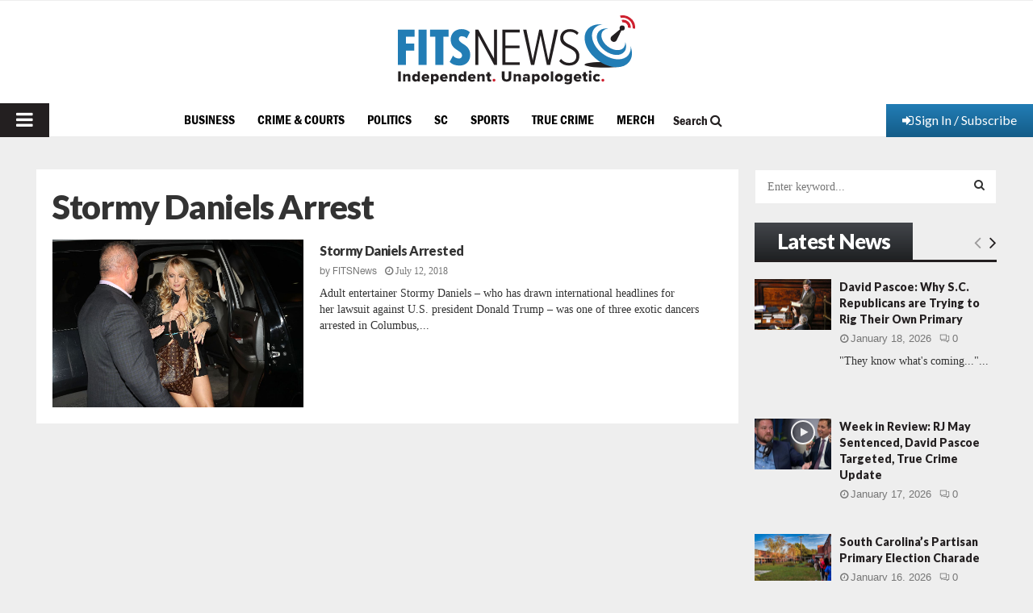

--- FILE ---
content_type: text/html; charset=utf-8
request_url: https://www.google.com/recaptcha/api2/aframe
body_size: 267
content:
<!DOCTYPE HTML><html><head><meta http-equiv="content-type" content="text/html; charset=UTF-8"></head><body><script nonce="Mhb3x9bwtq9BbsnLeuCKYw">/** Anti-fraud and anti-abuse applications only. See google.com/recaptcha */ try{var clients={'sodar':'https://pagead2.googlesyndication.com/pagead/sodar?'};window.addEventListener("message",function(a){try{if(a.source===window.parent){var b=JSON.parse(a.data);var c=clients[b['id']];if(c){var d=document.createElement('img');d.src=c+b['params']+'&rc='+(localStorage.getItem("rc::a")?sessionStorage.getItem("rc::b"):"");window.document.body.appendChild(d);sessionStorage.setItem("rc::e",parseInt(sessionStorage.getItem("rc::e")||0)+1);localStorage.setItem("rc::h",'1768884262705');}}}catch(b){}});window.parent.postMessage("_grecaptcha_ready", "*");}catch(b){}</script></body></html>